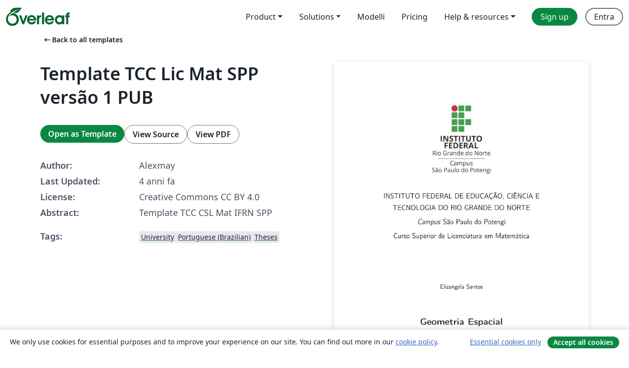

--- FILE ---
content_type: text/html; charset=utf-8
request_url: https://it.overleaf.com/latex/templates/template-tcc-lic-mat-spp-versao-1-pub/ysmbwcchxzvv
body_size: 13137
content:
<!DOCTYPE html><html lang="it"><head><title translate="no">Template TCC Lic Mat SPP versão 1 PUB - Overleaf, Editor LaTeX online</title><meta name="twitter:title" content="Template TCC Lic Mat SPP versão 1 PUB"><meta name="og:title" content="Template TCC Lic Mat SPP versão 1 PUB"><meta name="description" content="Template TCC CSL Mat IFRN SPP"><meta itemprop="description" content="Template TCC CSL Mat IFRN SPP"><meta itemprop="image" content="https://writelatex.s3.amazonaws.com/published_ver/24068.jpeg?X-Amz-Expires=14400&amp;X-Amz-Date=20260123T044717Z&amp;X-Amz-Algorithm=AWS4-HMAC-SHA256&amp;X-Amz-Credential=AKIAWJBOALPNFPV7PVH5/20260123/us-east-1/s3/aws4_request&amp;X-Amz-SignedHeaders=host&amp;X-Amz-Signature=068436b60db9dfda3b29bc679791e0c5a448a19a3564b872b204779a7bf70012"><meta name="image" content="https://writelatex.s3.amazonaws.com/published_ver/24068.jpeg?X-Amz-Expires=14400&amp;X-Amz-Date=20260123T044717Z&amp;X-Amz-Algorithm=AWS4-HMAC-SHA256&amp;X-Amz-Credential=AKIAWJBOALPNFPV7PVH5/20260123/us-east-1/s3/aws4_request&amp;X-Amz-SignedHeaders=host&amp;X-Amz-Signature=068436b60db9dfda3b29bc679791e0c5a448a19a3564b872b204779a7bf70012"><meta itemprop="name" content="Overleaf, the Online LaTeX Editor"><meta name="twitter:card" content="summary"><meta name="twitter:site" content="@overleaf"><meta name="twitter:description" content="An online LaTeX editor that’s easy to use. No installation, real-time collaboration, version control, hundreds of LaTeX templates, and more."><meta name="twitter:image" content="https://cdn.overleaf.com/img/ol-brand/overleaf_og_logo.png"><meta property="fb:app_id" content="400474170024644"><meta property="og:description" content="An online LaTeX editor that’s easy to use. No installation, real-time collaboration, version control, hundreds of LaTeX templates, and more."><meta property="og:image" content="https://cdn.overleaf.com/img/ol-brand/overleaf_og_logo.png"><meta property="og:type" content="website"><meta name="viewport" content="width=device-width, initial-scale=1.0, user-scalable=yes"><link rel="icon" sizes="32x32" href="https://cdn.overleaf.com/favicon-32x32.png"><link rel="icon" sizes="16x16" href="https://cdn.overleaf.com/favicon-16x16.png"><link rel="icon" href="https://cdn.overleaf.com/favicon.svg" type="image/svg+xml"><link rel="apple-touch-icon" href="https://cdn.overleaf.com/apple-touch-icon.png"><link rel="mask-icon" href="https://cdn.overleaf.com/mask-favicon.svg" color="#046530"><link rel="canonical" href="https://it.overleaf.com/latex/templates/template-tcc-lic-mat-spp-versao-1-pub/ysmbwcchxzvv"><link rel="manifest" href="https://cdn.overleaf.com/web.sitemanifest"><link rel="stylesheet" href="https://cdn.overleaf.com/stylesheets/main-style-cebbda91e04a51609d83.css" id="main-stylesheet"><link rel="alternate" href="https://www.overleaf.com/latex/templates/template-tcc-lic-mat-spp-versao-1-pub/ysmbwcchxzvv" hreflang="en"><link rel="alternate" href="https://cs.overleaf.com/latex/templates/template-tcc-lic-mat-spp-versao-1-pub/ysmbwcchxzvv" hreflang="cs"><link rel="alternate" href="https://es.overleaf.com/latex/templates/template-tcc-lic-mat-spp-versao-1-pub/ysmbwcchxzvv" hreflang="es"><link rel="alternate" href="https://pt.overleaf.com/latex/templates/template-tcc-lic-mat-spp-versao-1-pub/ysmbwcchxzvv" hreflang="pt"><link rel="alternate" href="https://fr.overleaf.com/latex/templates/template-tcc-lic-mat-spp-versao-1-pub/ysmbwcchxzvv" hreflang="fr"><link rel="alternate" href="https://de.overleaf.com/latex/templates/template-tcc-lic-mat-spp-versao-1-pub/ysmbwcchxzvv" hreflang="de"><link rel="alternate" href="https://sv.overleaf.com/latex/templates/template-tcc-lic-mat-spp-versao-1-pub/ysmbwcchxzvv" hreflang="sv"><link rel="alternate" href="https://tr.overleaf.com/latex/templates/template-tcc-lic-mat-spp-versao-1-pub/ysmbwcchxzvv" hreflang="tr"><link rel="alternate" href="https://it.overleaf.com/latex/templates/template-tcc-lic-mat-spp-versao-1-pub/ysmbwcchxzvv" hreflang="it"><link rel="alternate" href="https://cn.overleaf.com/latex/templates/template-tcc-lic-mat-spp-versao-1-pub/ysmbwcchxzvv" hreflang="zh-CN"><link rel="alternate" href="https://no.overleaf.com/latex/templates/template-tcc-lic-mat-spp-versao-1-pub/ysmbwcchxzvv" hreflang="no"><link rel="alternate" href="https://ru.overleaf.com/latex/templates/template-tcc-lic-mat-spp-versao-1-pub/ysmbwcchxzvv" hreflang="ru"><link rel="alternate" href="https://da.overleaf.com/latex/templates/template-tcc-lic-mat-spp-versao-1-pub/ysmbwcchxzvv" hreflang="da"><link rel="alternate" href="https://ko.overleaf.com/latex/templates/template-tcc-lic-mat-spp-versao-1-pub/ysmbwcchxzvv" hreflang="ko"><link rel="alternate" href="https://ja.overleaf.com/latex/templates/template-tcc-lic-mat-spp-versao-1-pub/ysmbwcchxzvv" hreflang="ja"><link rel="preload" href="https://cdn.overleaf.com/js/it-json-6400d940cbe31c85426a.js" as="script" nonce="/iZHm6CRVPQZ3AvtoLYzMw=="><script type="text/javascript" nonce="/iZHm6CRVPQZ3AvtoLYzMw==" id="ga-loader" data-ga-token="UA-112092690-1" data-ga-token-v4="G-RV4YBCCCWJ" data-cookie-domain=".overleaf.com" data-session-analytics-id="7d3af7e6-113f-426f-a669-15be5d7bf67f">var gaSettings = document.querySelector('#ga-loader').dataset;
var gaid = gaSettings.gaTokenV4;
var gaToken = gaSettings.gaToken;
var cookieDomain = gaSettings.cookieDomain;
var sessionAnalyticsId = gaSettings.sessionAnalyticsId;
if(gaid) {
    var additionalGaConfig = sessionAnalyticsId ? { 'user_id': sessionAnalyticsId } : {};
    window.dataLayer = window.dataLayer || [];
    function gtag(){
        dataLayer.push(arguments);
    }
    gtag('js', new Date());
    gtag('config', gaid, { 'anonymize_ip': true, ...additionalGaConfig });
}
if (gaToken) {
    window.ga = window.ga || function () {
        (window.ga.q = window.ga.q || []).push(arguments);
    }, window.ga.l = 1 * new Date();
}
var loadGA = window.olLoadGA = function() {
    if (gaid) {
        var s = document.createElement('script');
        s.setAttribute('async', 'async');
        s.setAttribute('src', 'https://www.googletagmanager.com/gtag/js?id=' + gaid);
        document.querySelector('head').append(s);
    } 
    if (gaToken) {
        (function(i,s,o,g,r,a,m){i['GoogleAnalyticsObject']=r;i[r]=i[r]||function(){
        (i[r].q=i[r].q||[]).push(arguments)},i[r].l=1*new Date();a=s.createElement(o),
        m=s.getElementsByTagName(o)[0];a.async=1;a.src=g;m.parentNode.insertBefore(a,m)
        })(window,document,'script','//www.google-analytics.com/analytics.js','ga');
        ga('create', gaToken, cookieDomain.replace(/^\./, ""));
        ga('set', 'anonymizeIp', true);
        if (sessionAnalyticsId) {
            ga('set', 'userId', sessionAnalyticsId);
        }
        ga('send', 'pageview');
    }
};
// Check if consent given (features/cookie-banner)
var oaCookie = document.cookie.split('; ').find(function(cookie) {
    return cookie.startsWith('oa=');
});
if(oaCookie) {
    var oaCookieValue = oaCookie.split('=')[1];
    if(oaCookieValue === '1') {
        loadGA();
    }
}
</script><meta name="ol-csrfToken" content="wPpAu5JP-CuVI-oveyr27KHAoa33hDNLmZHU"><meta name="ol-baseAssetPath" content="https://cdn.overleaf.com/"><meta name="ol-mathJaxPath" content="/js/libs/mathjax-3.2.2/es5/tex-svg-full.js"><meta name="ol-dictionariesRoot" content="/js/dictionaries/0.0.3/"><meta name="ol-usersEmail" content=""><meta name="ol-ab" data-type="json" content="{}"><meta name="ol-user_id"><meta name="ol-i18n" data-type="json" content="{&quot;currentLangCode&quot;:&quot;it&quot;}"><meta name="ol-ExposedSettings" data-type="json" content="{&quot;isOverleaf&quot;:true,&quot;appName&quot;:&quot;Overleaf&quot;,&quot;adminEmail&quot;:&quot;support@overleaf.com&quot;,&quot;dropboxAppName&quot;:&quot;Overleaf&quot;,&quot;ieeeBrandId&quot;:15,&quot;hasAffiliationsFeature&quot;:true,&quot;hasSamlFeature&quot;:true,&quot;samlInitPath&quot;:&quot;/saml/ukamf/init&quot;,&quot;hasLinkUrlFeature&quot;:true,&quot;hasLinkedProjectFileFeature&quot;:true,&quot;hasLinkedProjectOutputFileFeature&quot;:true,&quot;siteUrl&quot;:&quot;https://www.overleaf.com&quot;,&quot;emailConfirmationDisabled&quot;:false,&quot;maxEntitiesPerProject&quot;:2000,&quot;maxUploadSize&quot;:52428800,&quot;projectUploadTimeout&quot;:120000,&quot;recaptchaSiteKey&quot;:&quot;6LebiTwUAAAAAMuPyjA4pDA4jxPxPe2K9_ndL74Q&quot;,&quot;recaptchaDisabled&quot;:{&quot;invite&quot;:true,&quot;login&quot;:false,&quot;passwordReset&quot;:false,&quot;register&quot;:false,&quot;addEmail&quot;:false},&quot;textExtensions&quot;:[&quot;tex&quot;,&quot;latex&quot;,&quot;sty&quot;,&quot;cls&quot;,&quot;bst&quot;,&quot;bib&quot;,&quot;bibtex&quot;,&quot;txt&quot;,&quot;tikz&quot;,&quot;mtx&quot;,&quot;rtex&quot;,&quot;md&quot;,&quot;asy&quot;,&quot;lbx&quot;,&quot;bbx&quot;,&quot;cbx&quot;,&quot;m&quot;,&quot;lco&quot;,&quot;dtx&quot;,&quot;ins&quot;,&quot;ist&quot;,&quot;def&quot;,&quot;clo&quot;,&quot;ldf&quot;,&quot;rmd&quot;,&quot;lua&quot;,&quot;gv&quot;,&quot;mf&quot;,&quot;yml&quot;,&quot;yaml&quot;,&quot;lhs&quot;,&quot;mk&quot;,&quot;xmpdata&quot;,&quot;cfg&quot;,&quot;rnw&quot;,&quot;ltx&quot;,&quot;inc&quot;],&quot;editableFilenames&quot;:[&quot;latexmkrc&quot;,&quot;.latexmkrc&quot;,&quot;makefile&quot;,&quot;gnumakefile&quot;],&quot;validRootDocExtensions&quot;:[&quot;tex&quot;,&quot;Rtex&quot;,&quot;ltx&quot;,&quot;Rnw&quot;],&quot;fileIgnorePattern&quot;:&quot;**/{{__MACOSX,.git,.texpadtmp,.R}{,/**},.!(latexmkrc),*.{dvi,aux,log,toc,out,pdfsync,synctex,synctex(busy),fdb_latexmk,fls,nlo,ind,glo,gls,glg,bbl,blg,doc,docx,gz,swp}}&quot;,&quot;sentryAllowedOriginRegex&quot;:&quot;^(https://[a-z]+\\\\.overleaf.com|https://cdn.overleaf.com|https://compiles.overleafusercontent.com)/&quot;,&quot;sentryDsn&quot;:&quot;https://4f0989f11cb54142a5c3d98b421b930a@app.getsentry.com/34706&quot;,&quot;sentryEnvironment&quot;:&quot;production&quot;,&quot;sentryRelease&quot;:&quot;841317846dfbee04c1a00565054d7e9428805796&quot;,&quot;hotjarId&quot;:&quot;5148484&quot;,&quot;hotjarVersion&quot;:&quot;6&quot;,&quot;enableSubscriptions&quot;:true,&quot;gaToken&quot;:&quot;UA-112092690-1&quot;,&quot;gaTokenV4&quot;:&quot;G-RV4YBCCCWJ&quot;,&quot;propensityId&quot;:&quot;propensity-001384&quot;,&quot;cookieDomain&quot;:&quot;.overleaf.com&quot;,&quot;templateLinks&quot;:[{&quot;name&quot;:&quot;Journal articles&quot;,&quot;url&quot;:&quot;/gallery/tagged/academic-journal&quot;,&quot;trackingKey&quot;:&quot;academic-journal&quot;},{&quot;name&quot;:&quot;Books&quot;,&quot;url&quot;:&quot;/gallery/tagged/book&quot;,&quot;trackingKey&quot;:&quot;book&quot;},{&quot;name&quot;:&quot;Formal letters&quot;,&quot;url&quot;:&quot;/gallery/tagged/formal-letter&quot;,&quot;trackingKey&quot;:&quot;formal-letter&quot;},{&quot;name&quot;:&quot;Assignments&quot;,&quot;url&quot;:&quot;/gallery/tagged/homework&quot;,&quot;trackingKey&quot;:&quot;homework-assignment&quot;},{&quot;name&quot;:&quot;Posters&quot;,&quot;url&quot;:&quot;/gallery/tagged/poster&quot;,&quot;trackingKey&quot;:&quot;poster&quot;},{&quot;name&quot;:&quot;Presentations&quot;,&quot;url&quot;:&quot;/gallery/tagged/presentation&quot;,&quot;trackingKey&quot;:&quot;presentation&quot;},{&quot;name&quot;:&quot;Reports&quot;,&quot;url&quot;:&quot;/gallery/tagged/report&quot;,&quot;trackingKey&quot;:&quot;lab-report&quot;},{&quot;name&quot;:&quot;CVs and résumés&quot;,&quot;url&quot;:&quot;/gallery/tagged/cv&quot;,&quot;trackingKey&quot;:&quot;cv&quot;},{&quot;name&quot;:&quot;Theses&quot;,&quot;url&quot;:&quot;/gallery/tagged/thesis&quot;,&quot;trackingKey&quot;:&quot;thesis&quot;},{&quot;name&quot;:&quot;view_all&quot;,&quot;url&quot;:&quot;/latex/templates&quot;,&quot;trackingKey&quot;:&quot;view-all&quot;}],&quot;labsEnabled&quot;:true,&quot;wikiEnabled&quot;:true,&quot;templatesEnabled&quot;:true,&quot;cioWriteKey&quot;:&quot;2530db5896ec00db632a&quot;,&quot;cioSiteId&quot;:&quot;6420c27bb72163938e7d&quot;,&quot;linkedInInsightsPartnerId&quot;:&quot;7472905&quot;}"><meta name="ol-splitTestVariants" data-type="json" content="{&quot;hotjar-marketing&quot;:&quot;default&quot;}"><meta name="ol-splitTestInfo" data-type="json" content="{&quot;hotjar-marketing&quot;:{&quot;phase&quot;:&quot;release&quot;,&quot;badgeInfo&quot;:{&quot;tooltipText&quot;:&quot;&quot;,&quot;url&quot;:&quot;&quot;}}}"><meta name="ol-algolia" data-type="json" content="{&quot;appId&quot;:&quot;SK53GL4JLY&quot;,&quot;apiKey&quot;:&quot;9ac63d917afab223adbd2cd09ad0eb17&quot;,&quot;indexes&quot;:{&quot;wiki&quot;:&quot;learn-wiki&quot;,&quot;gallery&quot;:&quot;gallery-production&quot;}}"><meta name="ol-isManagedAccount" data-type="boolean"><meta name="ol-shouldLoadHotjar" data-type="boolean"></head><body class="website-redesign" data-theme="default"><a class="skip-to-content" href="#main-content">Skip to content</a><nav class="navbar navbar-default navbar-main navbar-expand-lg website-redesign-navbar" aria-label="Primary"><div class="container-fluid navbar-container"><div class="navbar-header"><a class="navbar-brand" href="/" aria-label="Overleaf"><div class="navbar-logo"></div></a></div><button class="navbar-toggler collapsed" id="navbar-toggle-btn" type="button" data-bs-toggle="collapse" data-bs-target="#navbar-main-collapse" aria-controls="navbar-main-collapse" aria-expanded="false" aria-label="Toggle Navigazione"><span class="material-symbols" aria-hidden="true" translate="no">menu</span></button><div class="navbar-collapse collapse" id="navbar-main-collapse"><ul class="nav navbar-nav navbar-right ms-auto" role="menubar"><!-- loop over header_extras--><li class="dropdown subdued" role="none"><button class="dropdown-toggle" aria-haspopup="true" aria-expanded="false" data-bs-toggle="dropdown" role="menuitem" event-tracking="menu-expand" event-tracking-mb="true" event-tracking-trigger="click" event-segmentation="{&quot;item&quot;:&quot;product&quot;,&quot;location&quot;:&quot;top-menu&quot;}">Product</button><ul class="dropdown-menu dropdown-menu-end" role="menu"><li role="none"><a class="dropdown-item" role="menuitem" href="/about/features-overview" event-tracking="menu-click" event-tracking-mb="true" event-tracking-trigger="click" event-segmentation='{"item":"premium-features","location":"top-menu"}'>Caratteristiche</a></li><li role="none"><a class="dropdown-item" role="menuitem" href="/about/ai-features" event-tracking="menu-click" event-tracking-mb="true" event-tracking-trigger="click" event-segmentation='{"item":"ai-features","location":"top-menu"}'>AI</a></li></ul></li><li class="dropdown subdued" role="none"><button class="dropdown-toggle" aria-haspopup="true" aria-expanded="false" data-bs-toggle="dropdown" role="menuitem" event-tracking="menu-expand" event-tracking-mb="true" event-tracking-trigger="click" event-segmentation="{&quot;item&quot;:&quot;solutions&quot;,&quot;location&quot;:&quot;top-menu&quot;}">Solutions</button><ul class="dropdown-menu dropdown-menu-end" role="menu"><li role="none"><a class="dropdown-item" role="menuitem" href="/for/enterprises" event-tracking="menu-click" event-tracking-mb="true" event-tracking-trigger="click" event-segmentation='{"item":"enterprises","location":"top-menu"}'>For business</a></li><li role="none"><a class="dropdown-item" role="menuitem" href="/for/universities" event-tracking="menu-click" event-tracking-mb="true" event-tracking-trigger="click" event-segmentation='{"item":"universities","location":"top-menu"}'>For universities</a></li><li role="none"><a class="dropdown-item" role="menuitem" href="/for/government" event-tracking="menu-click" event-tracking-mb="true" event-tracking-trigger="click" event-segmentation='{"item":"government","location":"top-menu"}'>For government</a></li><li role="none"><a class="dropdown-item" role="menuitem" href="/for/publishers" event-tracking="menu-click" event-tracking-mb="true" event-tracking-trigger="click" event-segmentation='{"item":"publishers","location":"top-menu"}'>For publishers</a></li><li role="none"><a class="dropdown-item" role="menuitem" href="/about/customer-stories" event-tracking="menu-click" event-tracking-mb="true" event-tracking-trigger="click" event-segmentation='{"item":"customer-stories","location":"top-menu"}'>Customer stories</a></li></ul></li><li class="subdued" role="none"><a class="nav-link subdued" role="menuitem" href="/latex/templates" event-tracking="menu-click" event-tracking-mb="true" event-tracking-trigger="click" event-segmentation='{"item":"templates","location":"top-menu"}'>Modelli</a></li><li class="subdued" role="none"><a class="nav-link subdued" role="menuitem" href="/user/subscription/plans" event-tracking="menu-click" event-tracking-mb="true" event-tracking-trigger="click" event-segmentation='{"item":"pricing","location":"top-menu"}'>Pricing</a></li><li class="dropdown subdued nav-item-help" role="none"><button class="dropdown-toggle" aria-haspopup="true" aria-expanded="false" data-bs-toggle="dropdown" role="menuitem" event-tracking="menu-expand" event-tracking-mb="true" event-tracking-trigger="click" event-segmentation="{&quot;item&quot;:&quot;help-and-resources&quot;,&quot;location&quot;:&quot;top-menu&quot;}">Help & resources</button><ul class="dropdown-menu dropdown-menu-end" role="menu"><li role="none"><a class="dropdown-item" role="menuitem" href="/learn" event-tracking="menu-click" event-tracking-mb="true" event-tracking-trigger="click" event-segmentation='{"item":"learn","location":"top-menu"}'>Documentazione</a></li><li role="none"><a class="dropdown-item" role="menuitem" href="/for/community/resources" event-tracking="menu-click" event-tracking-mb="true" event-tracking-trigger="click" event-segmentation='{"item":"help-guides","location":"top-menu"}'>Help guides</a></li><li role="none"><a class="dropdown-item" role="menuitem" href="/about/why-latex" event-tracking="menu-click" event-tracking-mb="true" event-tracking-trigger="click" event-segmentation='{"item":"why-latex","location":"top-menu"}'>Why LaTeX?</a></li><li role="none"><a class="dropdown-item" role="menuitem" href="/blog" event-tracking="menu-click" event-tracking-mb="true" event-tracking-trigger="click" event-segmentation='{"item":"blog","location":"top-menu"}'>Blog</a></li><li role="none"><a class="dropdown-item" role="menuitem" data-ol-open-contact-form-modal="contact-us" data-bs-target="#contactUsModal" href data-bs-toggle="modal" event-tracking="menu-click" event-tracking-mb="true" event-tracking-trigger="click" event-segmentation='{"item":"contact","location":"top-menu"}'><span>Contattaci</span></a></li></ul></li><!-- logged out--><!-- register link--><li class="primary" role="none"><a class="nav-link" role="menuitem" href="/register" event-tracking="menu-click" event-tracking-action="clicked" event-tracking-trigger="click" event-tracking-mb="true" event-segmentation='{"page":"/latex/templates/template-tcc-lic-mat-spp-versao-1-pub/ysmbwcchxzvv","item":"register","location":"top-menu"}'>Sign up</a></li><!-- login link--><li role="none"><a class="nav-link" role="menuitem" href="/login" event-tracking="menu-click" event-tracking-action="clicked" event-tracking-trigger="click" event-tracking-mb="true" event-segmentation='{"page":"/latex/templates/template-tcc-lic-mat-spp-versao-1-pub/ysmbwcchxzvv","item":"login","location":"top-menu"}'>Entra</a></li><!-- projects link and account menu--></ul></div></div></nav><main class="gallery content content-page" id="main-content"><div class="container"><div class="row previous-page-link-container"><div class="col-lg-6"><a class="previous-page-link" href="/latex/templates"><span class="material-symbols material-symbols-rounded" aria-hidden="true" translate="no">arrow_left_alt</span>Back to all templates</a></div></div><div class="row"><div class="col-md-6 template-item-left-section"><div class="row"><div class="col-md-12"><div class="gallery-item-title"><h1 class="h2">Template TCC Lic Mat SPP versão 1 PUB</h1></div></div></div><div class="row cta-links-container"><div class="col-md-12 cta-links"><a class="btn btn-primary cta-link" href="/project/new/template/24068?id=100278261&amp;latexEngine=pdflatex&amp;mainFile=Pasta+5+-+Configura%C3%A7%C3%B5es%2FPrincipal.tex&amp;templateName=Template+TCC+Lic+Mat+SPP+vers%C3%A3o+1+PUB&amp;texImage=texlive-full%3A2021.1" event-tracking-mb="true" event-tracking="gallery-open-template" event-tracking-trigger="click">Open as Template</a><button class="btn btn-secondary cta-link" data-bs-toggle="modal" data-bs-target="#modalViewSource" event-tracking-mb="true" event-tracking="gallery-view-source" event-tracking-trigger="click">View Source</button><a class="btn btn-secondary cta-link" href="/latex/templates/template-tcc-lic-mat-spp-versao-1-pub/ysmbwcchxzvv.pdf" target="_blank" event-tracking-mb="true" event-tracking="gallery-download-pdf" event-tracking-trigger="click">View PDF</a></div></div><div class="template-details-container"><div class="template-detail"><div><b>Author:</b></div><div>Alexmay</div></div><div class="template-detail"><div><b>Last Updated:</b></div><div><span data-bs-toggle="tooltip" data-bs-placement="bottom" data-timestamp-for-title="1650837707">4 anni fa</span></div></div><div class="template-detail"><div><b>License:</b></div><div>Creative Commons CC BY 4.0</div></div><div class="template-detail"><div><b>Abstract:</b></div><div class="gallery-abstract" data-ol-mathjax>Template TCC CSL Mat IFRN SPP</div></div><div class="template-detail tags"><div><b>Tags:</b></div><div><div class="badge-link-list"><a class="badge-link badge-link-light" href="/gallery/tagged/university"><span class="badge text-dark bg-light"><span class="badge-content" data-badge-tooltip data-bs-placement="bottom" data-bs-title="University">University</span></span></a><a class="badge-link badge-link-light" href="/gallery/tagged/portuguese-brazilian"><span class="badge text-dark bg-light"><span class="badge-content" data-badge-tooltip data-bs-placement="bottom" data-bs-title="Portuguese (Brazilian)">Portuguese (Brazilian)</span></span></a><a class="badge-link badge-link-light" href="/gallery/tagged/thesis"><span class="badge text-dark bg-light"><span class="badge-content" data-badge-tooltip data-bs-placement="bottom" data-bs-title="Theses">Theses</span></span></a></div></div></div></div></div><div class="col-md-6 template-item-right-section"><div class="entry"><div class="row"><div class="col-md-12"><div class="gallery-large-pdf-preview"><img src="https://writelatex.s3.amazonaws.com/published_ver/24068.jpeg?X-Amz-Expires=14400&amp;X-Amz-Date=20260123T044717Z&amp;X-Amz-Algorithm=AWS4-HMAC-SHA256&amp;X-Amz-Credential=AKIAWJBOALPNFPV7PVH5/20260123/us-east-1/s3/aws4_request&amp;X-Amz-SignedHeaders=host&amp;X-Amz-Signature=068436b60db9dfda3b29bc679791e0c5a448a19a3564b872b204779a7bf70012" alt="Template TCC Lic Mat SPP versão 1 PUB"></div></div></div></div></div></div><div class="row section-row"><div class="col-md-12"><div class="begin-now-card"><div class="card card-pattern"><div class="card-body"><p class="dm-mono"><span class="font-size-display-xs"><span class="text-purple-bright">\begin</span><wbr><span class="text-green-bright">{</span><span>now</span><span class="text-green-bright">}</span></span></p><p>Discover why over 25 million people worldwide trust Overleaf with their work.</p><p class="card-links"><a class="btn btn-primary card-link" href="/register">Sign up for free</a><a class="btn card-link btn-secondary" href="/user/subscription/plans">Explore all plans</a></p></div></div></div></div></div></div></main><div class="modal fade" id="modalViewSource" tabindex="-1" role="dialog" aria-labelledby="modalViewSourceTitle" aria-hidden="true"><div class="modal-dialog" role="document"><div class="modal-content"><div class="modal-header"><h3 class="modal-title" id="modalViewSourceTitle">Sorgente</h3><button class="btn-close" type="button" data-bs-dismiss="modal" aria-label="Close"></button></div><div class="modal-body"><pre><code>% ------------------------------------------------------------------------
% Modelo de TCC Lic Mat SPP  - versão 2
% ------------------------------------------------------------------------

% Agradecimentos a todos os colegas que compartilharam versões de TCC pelo overleaf, esta versão foi baseada em um compilado de vários modelos disponibilizados pela plataforma




\documentclass[book, 12pt,				% tamanho da fonte
	oneside,			% para impressão em frente. Outra opção é twoside (frente,costas)
	a4paper,			% tamanho do papel. 
	% % -- opções da classe abntex2 --
	% chapter=TITLE,		% títulos de capítulos convertidos em letras maiúsculas
	% -- opções do pacote babel --
	english,			% idioma adicional para hifenização
	brazil,				% o último idioma é o principal do documento
	sumario=tradicional
	]{abntex2} % carrega configurações da abnt mais recentes


% texto matemático todo em modo de displaystyle
\everymath{\displaystyle}


% --- 
% PACOTES PARA AJUSTE e CORREÇÕES EM ABNTEX2
% --- 
\input{Pasta 5 - Configurações/Pacotes}

% --- 
% Carrega informações dos dados gerais e de autoria
% --- 
\input{Pasta 0 - Dados do Trabalho/Dados Gerais}
 
% --- 
% CAPA
% --- 
\input{Pasta 1 - Capa e Folha de Rosto/capa}
 
% --- 
% FOLHA DE ROSTO
% --- 
\input{Pasta 1 - Capa e Folha de Rosto/folha-de-rosto}

% --- 
% Carrega informações de dados gerais 
% --- 
\tipotrabalho{\tipotrabalhoescrito}
\instituicao{\instituicaotrabalho}

\autor{\discente}
\titulo{\titulotrabalho}
\data{2023}
\local{\cidadededefesa}

\orientador{\proforientador}
\coorientador{\profcoorientador}

% ---
% COMPILA O INDICE
% ---
\makeindex

\input{Pasta 5 - Configurações/ComandosEspeciais}
\begin{document}

% \DoubleSpacing  espaçamento duplo (o espaçamento padrão entre linhas é 1.5)

% Seleciona o idioma do documento (conforme pacotes do babel)
\selectlanguage{brazil}

%----------------------------------------------------------
% ----------------------------------------------------------
% ELEMENTOS PRÉ-TEXTUAIS
% ----------------------------------------------------------

\pretextual

%mais informações em: https://ctan.dcc.uchile.cl/macros/latex/contrib/abntex2/doc/abntex2.pdf

% ---
% Capa
% ---
\imprimircapa

% ---
% Folha de rosto
% ---
\imprimirfolhaderosto

% ---
% Inserir folha de aprovação
% ---
\input{Pasta 2 - Elementos Pré-Textuais/folha-de-aprovacao}

% ---
% Dedicatória
% ---
\input{Pasta 2 - Elementos Pré-Textuais/dedicatoria}

% ---
% Agradecimentos
% ---
\input{Pasta 2 - Elementos Pré-Textuais/agradecimentos}

% ---
% Epígrafe
% ---
\input{Pasta 2 - Elementos Pré-Textuais/epigrafe}


% ---
% RESUMOS
% ---

% Resumo em português
\input{Pasta 2 - Elementos Pré-Textuais/resumo}

% Resumo em inglês
\input{Pasta 2 - Elementos Pré-Textuais/abstract}

% ---
% Lista de ilustrações
% ---
\pdfbookmark[0]{\listfigurename}{lof}
\listoffigures*
\cleardoublepage  % pula para próxima página
% ---

% ---
% Lista de tabelas
% ---
\pdfbookmark[0]{\listtablename}{lot}
\listoftables*
\cleardoublepage % pula para próxima página
% ---


% ---
% Sumario
% ---
\pdfbookmark[0]{\contentsname}{toc}
\tableofcontents*
\cleardoublepage % pula para próxima página

%-------------------------------------------------------
%%%%%%%%%%  Fim dos elementos pré-textuais ------------------
%----------------------------------------------------




%-----------------------------------------------------------
% ----------------------------------------------------------
% ELEMENTOS TEXTUAIS
% ----------------------------------------------------------

\textual   %comando acrescenta numeração e cabeçalho O comando \textual identifica o início dos elementos textuais. As páginas desses elementos são numeradas com algarismos arábicos no lado direito superior ou direito/esquerdo superior caso a impressão frente e verso (opção twoside) seja acionada, conforme estabelece a ABNT NBR 14724:2011. Geralmente a “Introdução” é o
% primeiro capítulo textual. A título de coerência, a macro \mainmatter, padrão do memoir, é reescrita para que tenha o mesmo comportamento que \textual. Por isso, fique livre em escolher qualquer das macros. Porém, o uso de uma delas é
% obrigatória, para que os cabeçalhos sejam montados corretamente.



%% Insere os elementos textuais
\input{Pasta 3 - Elementos Textuais/Cap1 - Introdução}
\input{Pasta 3 - Elementos Textuais/Cap2}
\input{Pasta 3 - Elementos Textuais/Cap3}
\input{Pasta 3 - Elementos Textuais/Cap4}
\input{Pasta 3 - Elementos Textuais/Cap5}
\input{Pasta 3 - Elementos Textuais/Cap6}
\input{Pasta 3 - Elementos Textuais/Cap7}
% ----------------------------------------------------------
% ----------------------------------------------------------
\phantompart




% ----------------------------------------------------------
% ELEMENTOS PÓS-TEXTUAIS
% ----------------------------------------------------------
\postextual %carrega configuração de elementos pós textuais

% ---
% Referências
% ---
\bibliography{referencias.bib}



% ---
% Apêndices
% ---
\begin{apendicesenv}

% Imprime uma página indicando o início dos apêndices
\partapendices
%\addcontentsline{toc}{section}{Seção Não Numerada}
\input{Pasta 4 - Elementos Pós-textuais/apendices}

\end{apendicesenv}







% ---
% INDICE REMISSIVO
% ---
\phantompart
\printindex



%---------------------------------------------------------------------
\end{document}</code></pre></div><div class="modal-footer"><button class="btn btn-secondary" type="button" data-bs-dismiss="modal">Chiudi</button></div></div></div></div><footer class="fat-footer hidden-print website-redesign-fat-footer"><div class="fat-footer-container"><div class="fat-footer-sections"><div class="footer-section" id="footer-brand"><a class="footer-brand" href="/" aria-label="Overleaf"></a></div><div class="footer-section"><h2 class="footer-section-heading">About</h2><ul class="list-unstyled"><li><a href="/about">About us</a></li><li><a href="https://digitalscience.pinpointhq.com/">Careers</a></li><li><a href="/blog">Blog</a></li></ul></div><div class="footer-section"><h2 class="footer-section-heading">Solutions</h2><ul class="list-unstyled"><li><a href="/for/enterprises">For business</a></li><li><a href="/for/universities">For universities</a></li><li><a href="/for/government">For government</a></li><li><a href="/for/publishers">For publishers</a></li><li><a href="/about/customer-stories">Customer stories</a></li></ul></div><div class="footer-section"><h2 class="footer-section-heading">Learn</h2><ul class="list-unstyled"><li><a href="/learn/latex/Learn_LaTeX_in_30_minutes">Learn LaTeX in 30 minutes</a></li><li><a href="/latex/templates">Modelli</a></li><li><a href="/events/webinars">Webinars</a></li><li><a href="/learn/latex/Tutorials">Tutorials</a></li><li><a href="/learn/latex/Inserting_Images">How to insert images</a></li><li><a href="/learn/latex/Tables">How to create tables</a></li></ul></div><div class="footer-section"><h2 class="footer-section-heading">Pricing</h2><ul class="list-unstyled"><li><a href="/user/subscription/plans?itm_referrer=footer-for-indv">For individuals</a></li><li><a href="/user/subscription/plans?plan=group&amp;itm_referrer=footer-for-groups">For groups and organizations</a></li><li><a href="/user/subscription/plans?itm_referrer=footer-for-students#student-annual">For students</a></li></ul></div><div class="footer-section"><h2 class="footer-section-heading">Get involved</h2><ul class="list-unstyled"><li><a href="https://forms.gle/67PSpN1bLnjGCmPQ9">Let us know what you think</a></li></ul></div><div class="footer-section"><h2 class="footer-section-heading">Aiuto</h2><ul class="list-unstyled"><li><a href="/learn">Documentazione </a></li><li><a href="/contact">Contact us </a></li><li><a href="https://status.overleaf.com/">Website status</a></li></ul></div></div><div class="fat-footer-base"><div class="fat-footer-base-section fat-footer-base-meta"><div class="fat-footer-base-item"><div class="fat-footer-base-copyright">© 2026 Overleaf</div><a href="/legal">Privacy and Terms</a><a href="https://www.digital-science.com/security-certifications/">Compliance</a></div><ul class="fat-footer-base-item list-unstyled fat-footer-base-language"><li class="dropdown dropup subdued language-picker" dropdown><button class="btn btn-link btn-inline-link" id="language-picker-toggle" dropdown-toggle data-ol-lang-selector-tooltip data-bs-toggle="dropdown" aria-haspopup="true" aria-expanded="false" aria-label="Select Lingua" tooltip="Lingua" title="Lingua"><span class="material-symbols" aria-hidden="true" translate="no">translate</span>&nbsp;<span class="language-picker-text">Italiano</span></button><ul class="dropdown-menu dropdown-menu-sm-width" role="menu" aria-labelledby="language-picker-toggle"><li class="dropdown-header">Lingua</li><li class="lng-option"><a class="menu-indent dropdown-item" href="https://www.overleaf.com/latex/templates/template-tcc-lic-mat-spp-versao-1-pub/ysmbwcchxzvv" role="menuitem" aria-selected="false">English</a></li><li class="lng-option"><a class="menu-indent dropdown-item" href="https://cs.overleaf.com/latex/templates/template-tcc-lic-mat-spp-versao-1-pub/ysmbwcchxzvv" role="menuitem" aria-selected="false">Čeština</a></li><li class="lng-option"><a class="menu-indent dropdown-item" href="https://es.overleaf.com/latex/templates/template-tcc-lic-mat-spp-versao-1-pub/ysmbwcchxzvv" role="menuitem" aria-selected="false">Español</a></li><li class="lng-option"><a class="menu-indent dropdown-item" href="https://pt.overleaf.com/latex/templates/template-tcc-lic-mat-spp-versao-1-pub/ysmbwcchxzvv" role="menuitem" aria-selected="false">Português</a></li><li class="lng-option"><a class="menu-indent dropdown-item" href="https://fr.overleaf.com/latex/templates/template-tcc-lic-mat-spp-versao-1-pub/ysmbwcchxzvv" role="menuitem" aria-selected="false">Français</a></li><li class="lng-option"><a class="menu-indent dropdown-item" href="https://de.overleaf.com/latex/templates/template-tcc-lic-mat-spp-versao-1-pub/ysmbwcchxzvv" role="menuitem" aria-selected="false">Deutsch</a></li><li class="lng-option"><a class="menu-indent dropdown-item" href="https://sv.overleaf.com/latex/templates/template-tcc-lic-mat-spp-versao-1-pub/ysmbwcchxzvv" role="menuitem" aria-selected="false">Svenska</a></li><li class="lng-option"><a class="menu-indent dropdown-item" href="https://tr.overleaf.com/latex/templates/template-tcc-lic-mat-spp-versao-1-pub/ysmbwcchxzvv" role="menuitem" aria-selected="false">Türkçe</a></li><li class="lng-option"><a class="menu-indent dropdown-item active" href="https://it.overleaf.com/latex/templates/template-tcc-lic-mat-spp-versao-1-pub/ysmbwcchxzvv" role="menuitem" aria-selected="true">Italiano<span class="material-symbols dropdown-item-trailing-icon" aria-hidden="true" translate="no">check</span></a></li><li class="lng-option"><a class="menu-indent dropdown-item" href="https://cn.overleaf.com/latex/templates/template-tcc-lic-mat-spp-versao-1-pub/ysmbwcchxzvv" role="menuitem" aria-selected="false">简体中文</a></li><li class="lng-option"><a class="menu-indent dropdown-item" href="https://no.overleaf.com/latex/templates/template-tcc-lic-mat-spp-versao-1-pub/ysmbwcchxzvv" role="menuitem" aria-selected="false">Norsk</a></li><li class="lng-option"><a class="menu-indent dropdown-item" href="https://ru.overleaf.com/latex/templates/template-tcc-lic-mat-spp-versao-1-pub/ysmbwcchxzvv" role="menuitem" aria-selected="false">Русский</a></li><li class="lng-option"><a class="menu-indent dropdown-item" href="https://da.overleaf.com/latex/templates/template-tcc-lic-mat-spp-versao-1-pub/ysmbwcchxzvv" role="menuitem" aria-selected="false">Dansk</a></li><li class="lng-option"><a class="menu-indent dropdown-item" href="https://ko.overleaf.com/latex/templates/template-tcc-lic-mat-spp-versao-1-pub/ysmbwcchxzvv" role="menuitem" aria-selected="false">한국어</a></li><li class="lng-option"><a class="menu-indent dropdown-item" href="https://ja.overleaf.com/latex/templates/template-tcc-lic-mat-spp-versao-1-pub/ysmbwcchxzvv" role="menuitem" aria-selected="false">日本語</a></li></ul></li></ul></div><div class="fat-footer-base-section fat-footer-base-social"><div class="fat-footer-base-item"><a class="fat-footer-social x-logo" href="https://x.com/overleaf"><svg xmlns="http://www.w3.org/2000/svg" viewBox="0 0 1200 1227" height="25"><path d="M714.163 519.284L1160.89 0H1055.03L667.137 450.887L357.328 0H0L468.492 681.821L0 1226.37H105.866L515.491 750.218L842.672 1226.37H1200L714.137 519.284H714.163ZM569.165 687.828L521.697 619.934L144.011 79.6944H306.615L611.412 515.685L658.88 583.579L1055.08 1150.3H892.476L569.165 687.854V687.828Z"></path></svg><span class="visually-hidden">Overleaf on X</span></a><a class="fat-footer-social facebook-logo" href="https://www.facebook.com/overleaf.editor"><svg xmlns="http://www.w3.org/2000/svg" viewBox="0 0 666.66668 666.66717" height="25"><defs><clipPath id="a" clipPathUnits="userSpaceOnUse"><path d="M0 700h700V0H0Z"></path></clipPath></defs><g clip-path="url(#a)" transform="matrix(1.33333 0 0 -1.33333 -133.333 800)"><path class="background" d="M0 0c0 138.071-111.929 250-250 250S-500 138.071-500 0c0-117.245 80.715-215.622 189.606-242.638v166.242h-51.552V0h51.552v32.919c0 85.092 38.508 124.532 122.048 124.532 15.838 0 43.167-3.105 54.347-6.211V81.986c-5.901.621-16.149.932-28.882.932-40.993 0-56.832-15.528-56.832-55.9V0h81.659l-14.028-76.396h-67.631v-171.773C-95.927-233.218 0-127.818 0 0" fill="#0866ff" transform="translate(600 350)"></path><path class="text" d="m0 0 14.029 76.396H-67.63v27.019c0 40.372 15.838 55.899 56.831 55.899 12.733 0 22.981-.31 28.882-.931v69.253c-11.18 3.106-38.509 6.212-54.347 6.212-83.539 0-122.048-39.441-122.048-124.533V76.396h-51.552V0h51.552v-166.242a250.559 250.559 0 0 1 60.394-7.362c10.254 0 20.358.632 30.288 1.831V0Z" fill="#fff" transform="translate(447.918 273.604)"></path></g></svg><span class="visually-hidden">Overleaf on Facebook</span></a><a class="fat-footer-social linkedin-logo" href="https://www.linkedin.com/company/writelatex-limited"><svg xmlns="http://www.w3.org/2000/svg" viewBox="0 0 72 72" height="25"><g fill="none" fill-rule="evenodd"><path class="background" fill="#2867b2" d="M8 72h56a8 8 0 0 0 8-8V8a8 8 0 0 0-8-8H8a8 8 0 0 0-8 8v56a8 8 0 0 0 8 8"></path><path class="text" fill="#FFF" d="M62 62H51.316V43.802c0-4.99-1.896-7.777-5.845-7.777-4.296 0-6.54 2.901-6.54 7.777V62H28.632V27.333H38.93v4.67s3.096-5.729 10.453-5.729c7.353 0 12.617 4.49 12.617 13.777zM16.35 22.794c-3.508 0-6.35-2.864-6.35-6.397C10 12.864 12.842 10 16.35 10c3.507 0 6.347 2.864 6.347 6.397 0 3.533-2.84 6.397-6.348 6.397ZM11.032 62h10.736V27.333H11.033V62"></path></g></svg><span class="visually-hidden">Overleaf on LinkedIn</span></a></div></div></div></div></footer><section class="cookie-banner hidden-print hidden" aria-label="Cookie banner"><div class="cookie-banner-content">We only use cookies for essential purposes and to improve your experience on our site. You can find out more in our <a href="/legal#Cookies">cookie policy</a>.</div><div class="cookie-banner-actions"><button class="btn btn-link btn-sm" type="button" data-ol-cookie-banner-set-consent="essential">Essential cookies only</button><button class="btn btn-primary btn-sm" type="button" data-ol-cookie-banner-set-consent="all">Accept all cookies</button></div></section><div class="modal fade" id="contactUsModal" tabindex="-1" aria-labelledby="contactUsModalLabel" data-ol-contact-form-modal="contact-us"><div class="modal-dialog"><form name="contactForm" data-ol-async-form data-ol-contact-form data-ol-contact-form-with-search="true" role="form" aria-label="Contattaci" action="/support"><input name="inbox" type="hidden" value="support"><div class="modal-content"><div class="modal-header"><h4 class="modal-title" id="contactUsModalLabel">Contattaci</h4><button class="btn-close" type="button" data-bs-dismiss="modal" aria-label="Chiudi"><span aria-hidden="true"></span></button></div><div class="modal-body"><div data-ol-not-sent><div class="modal-form-messages"><div class="form-messages-bottom-margin" data-ol-form-messages-new-style="" role="alert"></div><div class="notification notification-type-error" hidden data-ol-custom-form-message="error_performing_request" role="alert" aria-live="polite"><div class="notification-icon"><span class="material-symbols" aria-hidden="true" translate="no">error</span></div><div class="notification-content text-left">Something went wrong. Please try again..</div></div></div><label class="form-label" for="contact-us-email-73">Email</label><div class="mb-3"><input class="form-control" name="email" id="contact-us-email-73" required type="email" spellcheck="false" maxlength="255" value="" data-ol-contact-form-email-input></div><div class="form-group"><label class="form-label" for="contact-us-subject-73">Subject</label><div class="mb-3"><input class="form-control" name="subject" id="contact-us-subject-73" required autocomplete="off" maxlength="255"><div data-ol-search-results-wrapper hidden><ul class="dropdown-menu contact-suggestions-dropdown show" data-ol-search-results aria-role="region" aria-label="Help articles matching your subject"><li class="dropdown-header">Have you checked our <a href="/learn/kb" target="_blank">knowledge base</a>?</li><li><hr class="dropdown-divider"></li><div data-ol-search-results-container></div></ul></div></div></div><label class="form-label" for="contact-us-sub-subject-73">What do you need help with?</label><div class="mb-3"><select class="form-select" name="subSubject" id="contact-us-sub-subject-73" required autocomplete="off"><option selected disabled>Please select…</option><option>Using LaTeX</option><option>Using the Overleaf Editor</option><option>Using Writefull</option><option>Logging in or managing your account</option><option>Managing your subscription</option><option>Using premium features</option><option>Contacting the Sales team</option><option>Other</option></select></div><label class="form-label" for="contact-us-project-url-73">Affected project URL (Opzionale)</label><div class="mb-3"><input class="form-control" name="projectUrl" id="contact-us-project-url-73"></div><label class="form-label" for="contact-us-message-73">Let us know how we can help</label><div class="mb-3"><textarea class="form-control contact-us-modal-textarea" name="message" id="contact-us-message-73" required type="text"></textarea></div><div class="mb-3 d-none"><label class="visually-hidden" for="important-message">Important message</label><input class="form-control" name="important_message" id="important-message"></div></div><div class="mt-2" data-ol-sent hidden><h5 class="message-received">Message received</h5><p>Thanks for getting in touch. Our team will get back to you by email as soon as possible.</p><p>Email:&nbsp;<span data-ol-contact-form-thank-you-email></span></p></div></div><div class="modal-footer" data-ol-not-sent><button class="btn btn-primary" type="submit" data-ol-disabled-inflight event-tracking="form-submitted-contact-us" event-tracking-mb="true" event-tracking-trigger="click" event-segmentation="{&quot;location&quot;:&quot;contact-us-form&quot;}"><span data-ol-inflight="idle">Send message</span><span hidden data-ol-inflight="pending">Sending&hellip;</span></button></div></div></form></div></div></body><script type="text/javascript" nonce="/iZHm6CRVPQZ3AvtoLYzMw==" src="https://cdn.overleaf.com/js/runtime-d378ccfd3f8367b4947d.js"></script><script type="text/javascript" nonce="/iZHm6CRVPQZ3AvtoLYzMw==" src="https://cdn.overleaf.com/js/27582-79e5ed8c65f6833386ec.js"></script><script type="text/javascript" nonce="/iZHm6CRVPQZ3AvtoLYzMw==" src="https://cdn.overleaf.com/js/35214-9965ed299d73b5630a19.js"></script><script type="text/javascript" nonce="/iZHm6CRVPQZ3AvtoLYzMw==" src="https://cdn.overleaf.com/js/8732-61de629a6fc4a719a5e1.js"></script><script type="text/javascript" nonce="/iZHm6CRVPQZ3AvtoLYzMw==" src="https://cdn.overleaf.com/js/11229-f88489299ead995b1003.js"></script><script type="text/javascript" nonce="/iZHm6CRVPQZ3AvtoLYzMw==" src="https://cdn.overleaf.com/js/bootstrap-4f14376a90dd8e8a34ae.js"></script><script type="text/javascript" nonce="/iZHm6CRVPQZ3AvtoLYzMw==" src="https://cdn.overleaf.com/js/27582-79e5ed8c65f6833386ec.js"></script><script type="text/javascript" nonce="/iZHm6CRVPQZ3AvtoLYzMw==" src="https://cdn.overleaf.com/js/35214-9965ed299d73b5630a19.js"></script><script type="text/javascript" nonce="/iZHm6CRVPQZ3AvtoLYzMw==" src="https://cdn.overleaf.com/js/62382-f2ab3cf48ddf45e8cfc0.js"></script><script type="text/javascript" nonce="/iZHm6CRVPQZ3AvtoLYzMw==" src="https://cdn.overleaf.com/js/16164-b8450ba94d9bab0bbae1.js"></script><script type="text/javascript" nonce="/iZHm6CRVPQZ3AvtoLYzMw==" src="https://cdn.overleaf.com/js/45250-424aec613d067a9a3e96.js"></script><script type="text/javascript" nonce="/iZHm6CRVPQZ3AvtoLYzMw==" src="https://cdn.overleaf.com/js/24686-731b5e0a16bfe66018de.js"></script><script type="text/javascript" nonce="/iZHm6CRVPQZ3AvtoLYzMw==" src="https://cdn.overleaf.com/js/99612-000be62f228c87d764b4.js"></script><script type="text/javascript" nonce="/iZHm6CRVPQZ3AvtoLYzMw==" src="https://cdn.overleaf.com/js/8732-61de629a6fc4a719a5e1.js"></script><script type="text/javascript" nonce="/iZHm6CRVPQZ3AvtoLYzMw==" src="https://cdn.overleaf.com/js/26348-e10ddc0eb984edb164b0.js"></script><script type="text/javascript" nonce="/iZHm6CRVPQZ3AvtoLYzMw==" src="https://cdn.overleaf.com/js/56215-8bbbe2cf23164e6294c4.js"></script><script type="text/javascript" nonce="/iZHm6CRVPQZ3AvtoLYzMw==" src="https://cdn.overleaf.com/js/22204-a9cc5e83c68d63a4e85e.js"></script><script type="text/javascript" nonce="/iZHm6CRVPQZ3AvtoLYzMw==" src="https://cdn.overleaf.com/js/47304-61d200ba111e63e2d34c.js"></script><script type="text/javascript" nonce="/iZHm6CRVPQZ3AvtoLYzMw==" src="https://cdn.overleaf.com/js/97910-33b5ae496770c42a6456.js"></script><script type="text/javascript" nonce="/iZHm6CRVPQZ3AvtoLYzMw==" src="https://cdn.overleaf.com/js/84586-354bd17e13382aba4161.js"></script><script type="text/javascript" nonce="/iZHm6CRVPQZ3AvtoLYzMw==" src="https://cdn.overleaf.com/js/97519-6759d15ea9ad7f4d6c85.js"></script><script type="text/javascript" nonce="/iZHm6CRVPQZ3AvtoLYzMw==" src="https://cdn.overleaf.com/js/21164-d79443a8aa0f9ced18e5.js"></script><script type="text/javascript" nonce="/iZHm6CRVPQZ3AvtoLYzMw==" src="https://cdn.overleaf.com/js/99420-f66284da885ccc272b79.js"></script><script type="text/javascript" nonce="/iZHm6CRVPQZ3AvtoLYzMw==" src="https://cdn.overleaf.com/js/11229-f88489299ead995b1003.js"></script><script type="text/javascript" nonce="/iZHm6CRVPQZ3AvtoLYzMw==" src="https://cdn.overleaf.com/js/77474-c60464f50f9e7c4965bb.js"></script><script type="text/javascript" nonce="/iZHm6CRVPQZ3AvtoLYzMw==" src="https://cdn.overleaf.com/js/92439-14c18d886f5c8eb09f1b.js"></script><script type="text/javascript" nonce="/iZHm6CRVPQZ3AvtoLYzMw==" src="https://cdn.overleaf.com/js/771-730f1bf8981c687b5070.js"></script><script type="text/javascript" nonce="/iZHm6CRVPQZ3AvtoLYzMw==" src="https://cdn.overleaf.com/js/41735-7fa4bf6a02e25a4513fd.js"></script><script type="text/javascript" nonce="/iZHm6CRVPQZ3AvtoLYzMw==" src="https://cdn.overleaf.com/js/81331-911b1bc087c4c67f7cba.js"></script><script type="text/javascript" nonce="/iZHm6CRVPQZ3AvtoLYzMw==" src="https://cdn.overleaf.com/js/modules/v2-templates/pages/gallery-e5232cf627a106e9d85a.js"></script><script type="text/javascript" nonce="/iZHm6CRVPQZ3AvtoLYzMw==" src="https://cdn.overleaf.com/js/27582-79e5ed8c65f6833386ec.js"></script><script type="text/javascript" nonce="/iZHm6CRVPQZ3AvtoLYzMw==" src="https://cdn.overleaf.com/js/tracking-68d16a86768b7bfb2b22.js"></script></html>